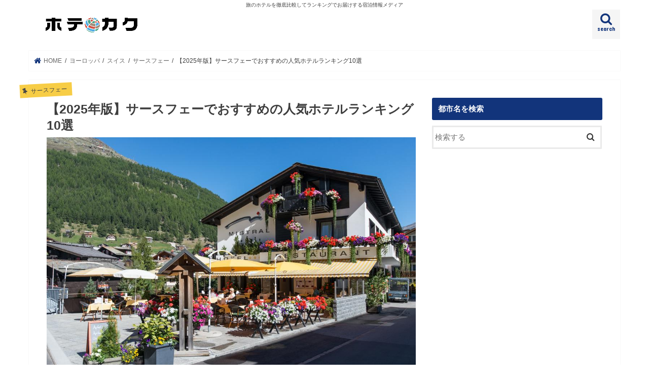

--- FILE ---
content_type: text/html; charset=UTF-8
request_url: https://hotekaku.com/%E3%82%B5%E3%83%BC%E3%82%B9%E3%83%95%E3%82%A7%E3%83%BC%E3%81%AE%E4%BA%BA%E6%B0%97%E3%83%9B%E3%83%86%E3%83%AB/
body_size: 16698
content:
<!doctype html>
<html dir="ltr" lang="ja" prefix="og: https://ogp.me/ns#">

<head>
<meta charset="utf-8">
<meta http-equiv="X-UA-Compatible" content="IE=edge">
<title>【2025年版】サースフェーでおすすめの人気ホテルランキング10選 | ホテカク</title>
<meta name="HandheldFriendly" content="True">
<meta name="MobileOptimized" content="320">
<meta name="viewport" content="width=device-width, initial-scale=1"/>

<link rel="apple-touch-icon" href="https://hotekaku.com/wp-content/uploads/2019/02/hotekaku-favicon.png"><link rel="icon" href="https://hotekaku.com/wp-content/uploads/2019/02/hotekaku-favicon.png">
<link rel="pingback" href="https://hotekaku.com/xmlrpc.php">

<!--[if IE]>
<link rel="shortcut icon" href="https://hotekaku.com/wp-content/uploads/2019/02/hotekaku-favicon.png"><![endif]-->




		<!-- All in One SEO 4.9.3 - aioseo.com -->
	<meta name="robots" content="max-image-preview:large" />
	<meta name="author" content="Ryo"/>
	<meta name="google-site-verification" content="_auP8Lguwk1O945NjHqdGRlNsa7h8wTPzGV-ggqDTIE" />
	<link rel="canonical" href="https://hotekaku.com/%e3%82%b5%e3%83%bc%e3%82%b9%e3%83%95%e3%82%a7%e3%83%bc%e3%81%ae%e4%ba%ba%e6%b0%97%e3%83%9b%e3%83%86%e3%83%ab/" />
	<link rel="next" href="https://hotekaku.com/%e3%82%b5%e3%83%bc%e3%82%b9%e3%83%95%e3%82%a7%e3%83%bc%e3%81%ae%e4%ba%ba%e6%b0%97%e3%83%9b%e3%83%86%e3%83%ab/2/" />
	<meta name="generator" content="All in One SEO (AIOSEO) 4.9.3" />
		<meta property="og:locale" content="ja_JP" />
		<meta property="og:site_name" content="ホテカク | 旅のホテルを徹底比較してランキングでお届けする宿泊情報メディア" />
		<meta property="og:type" content="article" />
		<meta property="og:title" content="【2025年版】サースフェーでおすすめの人気ホテルランキング10選 | ホテカク" />
		<meta property="og:url" content="https://hotekaku.com/%e3%82%b5%e3%83%bc%e3%82%b9%e3%83%95%e3%82%a7%e3%83%bc%e3%81%ae%e4%ba%ba%e6%b0%97%e3%83%9b%e3%83%86%e3%83%ab/" />
		<meta property="article:published_time" content="2019-11-03T13:15:00+00:00" />
		<meta property="article:modified_time" content="2019-11-03T13:15:05+00:00" />
		<meta name="twitter:card" content="summary" />
		<meta name="twitter:title" content="【2025年版】サースフェーでおすすめの人気ホテルランキング10選 | ホテカク" />
		<script type="application/ld+json" class="aioseo-schema">
			{"@context":"https:\/\/schema.org","@graph":[{"@type":"Article","@id":"https:\/\/hotekaku.com\/%e3%82%b5%e3%83%bc%e3%82%b9%e3%83%95%e3%82%a7%e3%83%bc%e3%81%ae%e4%ba%ba%e6%b0%97%e3%83%9b%e3%83%86%e3%83%ab\/#article","name":"\u30102025\u5e74\u7248\u3011\u30b5\u30fc\u30b9\u30d5\u30a7\u30fc\u3067\u304a\u3059\u3059\u3081\u306e\u4eba\u6c17\u30db\u30c6\u30eb\u30e9\u30f3\u30ad\u30f3\u30b010\u9078 | \u30db\u30c6\u30ab\u30af","headline":"\u30102025\u5e74\u7248\u3011\u30b5\u30fc\u30b9\u30d5\u30a7\u30fc\u3067\u304a\u3059\u3059\u3081\u306e\u4eba\u6c17\u30db\u30c6\u30eb\u30e9\u30f3\u30ad\u30f3\u30b010\u9078","author":{"@id":"https:\/\/hotekaku.com\/author\/ryo\/#author"},"publisher":{"@id":"https:\/\/hotekaku.com\/#organization"},"image":{"@type":"ImageObject","url":"https:\/\/hotekaku.com\/wp-content\/uploads\/2019\/11\/\u30b9\u30a4\u30b9_\u30b5\u30fc\u30b9\u30d5\u30a7\u30fc_1.jpg","width":1024,"height":683,"caption":"\u30b5\u30fc\u30b9\u30d5\u30a7\u30fc\u306e\u30db\u30c6\u30eb_1"},"datePublished":"2019-11-03T13:15:00+00:00","dateModified":"2019-11-03T13:15:05+00:00","inLanguage":"ja","mainEntityOfPage":{"@id":"https:\/\/hotekaku.com\/%e3%82%b5%e3%83%bc%e3%82%b9%e3%83%95%e3%82%a7%e3%83%bc%e3%81%ae%e4%ba%ba%e6%b0%97%e3%83%9b%e3%83%86%e3%83%ab\/#webpage"},"isPartOf":{"@id":"https:\/\/hotekaku.com\/%e3%82%b5%e3%83%bc%e3%82%b9%e3%83%95%e3%82%a7%e3%83%bc%e3%81%ae%e4%ba%ba%e6%b0%97%e3%83%9b%e3%83%86%e3%83%ab\/#webpage"},"articleSection":"\u30b5\u30fc\u30b9\u30d5\u30a7\u30fc, \u30b9\u30a4\u30b9, \u30e8\u30fc\u30ed\u30c3\u30d1"},{"@type":"BreadcrumbList","@id":"https:\/\/hotekaku.com\/%e3%82%b5%e3%83%bc%e3%82%b9%e3%83%95%e3%82%a7%e3%83%bc%e3%81%ae%e4%ba%ba%e6%b0%97%e3%83%9b%e3%83%86%e3%83%ab\/#breadcrumblist","itemListElement":[{"@type":"ListItem","@id":"https:\/\/hotekaku.com#listItem","position":1,"name":"\u30db\u30fc\u30e0","item":"https:\/\/hotekaku.com","nextItem":{"@type":"ListItem","@id":"https:\/\/hotekaku.com\/category\/%e3%83%a8%e3%83%bc%e3%83%ad%e3%83%83%e3%83%91\/#listItem","name":"\u30e8\u30fc\u30ed\u30c3\u30d1"}},{"@type":"ListItem","@id":"https:\/\/hotekaku.com\/category\/%e3%83%a8%e3%83%bc%e3%83%ad%e3%83%83%e3%83%91\/#listItem","position":2,"name":"\u30e8\u30fc\u30ed\u30c3\u30d1","item":"https:\/\/hotekaku.com\/category\/%e3%83%a8%e3%83%bc%e3%83%ad%e3%83%83%e3%83%91\/","nextItem":{"@type":"ListItem","@id":"https:\/\/hotekaku.com\/category\/%e3%83%a8%e3%83%bc%e3%83%ad%e3%83%83%e3%83%91\/%e3%82%b9%e3%82%a4%e3%82%b9\/#listItem","name":"\u30b9\u30a4\u30b9"},"previousItem":{"@type":"ListItem","@id":"https:\/\/hotekaku.com#listItem","name":"\u30db\u30fc\u30e0"}},{"@type":"ListItem","@id":"https:\/\/hotekaku.com\/category\/%e3%83%a8%e3%83%bc%e3%83%ad%e3%83%83%e3%83%91\/%e3%82%b9%e3%82%a4%e3%82%b9\/#listItem","position":3,"name":"\u30b9\u30a4\u30b9","item":"https:\/\/hotekaku.com\/category\/%e3%83%a8%e3%83%bc%e3%83%ad%e3%83%83%e3%83%91\/%e3%82%b9%e3%82%a4%e3%82%b9\/","nextItem":{"@type":"ListItem","@id":"https:\/\/hotekaku.com\/category\/%e3%83%a8%e3%83%bc%e3%83%ad%e3%83%83%e3%83%91\/%e3%82%b9%e3%82%a4%e3%82%b9\/%e3%82%b5%e3%83%bc%e3%82%b9%e3%83%95%e3%82%a7%e3%83%bc\/#listItem","name":"\u30b5\u30fc\u30b9\u30d5\u30a7\u30fc"},"previousItem":{"@type":"ListItem","@id":"https:\/\/hotekaku.com\/category\/%e3%83%a8%e3%83%bc%e3%83%ad%e3%83%83%e3%83%91\/#listItem","name":"\u30e8\u30fc\u30ed\u30c3\u30d1"}},{"@type":"ListItem","@id":"https:\/\/hotekaku.com\/category\/%e3%83%a8%e3%83%bc%e3%83%ad%e3%83%83%e3%83%91\/%e3%82%b9%e3%82%a4%e3%82%b9\/%e3%82%b5%e3%83%bc%e3%82%b9%e3%83%95%e3%82%a7%e3%83%bc\/#listItem","position":4,"name":"\u30b5\u30fc\u30b9\u30d5\u30a7\u30fc","item":"https:\/\/hotekaku.com\/category\/%e3%83%a8%e3%83%bc%e3%83%ad%e3%83%83%e3%83%91\/%e3%82%b9%e3%82%a4%e3%82%b9\/%e3%82%b5%e3%83%bc%e3%82%b9%e3%83%95%e3%82%a7%e3%83%bc\/","nextItem":{"@type":"ListItem","@id":"https:\/\/hotekaku.com\/%e3%82%b5%e3%83%bc%e3%82%b9%e3%83%95%e3%82%a7%e3%83%bc%e3%81%ae%e4%ba%ba%e6%b0%97%e3%83%9b%e3%83%86%e3%83%ab\/#listItem","name":"\u30102025\u5e74\u7248\u3011\u30b5\u30fc\u30b9\u30d5\u30a7\u30fc\u3067\u304a\u3059\u3059\u3081\u306e\u4eba\u6c17\u30db\u30c6\u30eb\u30e9\u30f3\u30ad\u30f3\u30b010\u9078"},"previousItem":{"@type":"ListItem","@id":"https:\/\/hotekaku.com\/category\/%e3%83%a8%e3%83%bc%e3%83%ad%e3%83%83%e3%83%91\/%e3%82%b9%e3%82%a4%e3%82%b9\/#listItem","name":"\u30b9\u30a4\u30b9"}},{"@type":"ListItem","@id":"https:\/\/hotekaku.com\/%e3%82%b5%e3%83%bc%e3%82%b9%e3%83%95%e3%82%a7%e3%83%bc%e3%81%ae%e4%ba%ba%e6%b0%97%e3%83%9b%e3%83%86%e3%83%ab\/#listItem","position":5,"name":"\u30102025\u5e74\u7248\u3011\u30b5\u30fc\u30b9\u30d5\u30a7\u30fc\u3067\u304a\u3059\u3059\u3081\u306e\u4eba\u6c17\u30db\u30c6\u30eb\u30e9\u30f3\u30ad\u30f3\u30b010\u9078","previousItem":{"@type":"ListItem","@id":"https:\/\/hotekaku.com\/category\/%e3%83%a8%e3%83%bc%e3%83%ad%e3%83%83%e3%83%91\/%e3%82%b9%e3%82%a4%e3%82%b9\/%e3%82%b5%e3%83%bc%e3%82%b9%e3%83%95%e3%82%a7%e3%83%bc\/#listItem","name":"\u30b5\u30fc\u30b9\u30d5\u30a7\u30fc"}}]},{"@type":"Organization","@id":"https:\/\/hotekaku.com\/#organization","name":"\u30db\u30c6\u30ab\u30af","description":"\u65c5\u306e\u30db\u30c6\u30eb\u3092\u5fb9\u5e95\u6bd4\u8f03\u3057\u3066\u30e9\u30f3\u30ad\u30f3\u30b0\u3067\u304a\u5c4a\u3051\u3059\u308b\u5bbf\u6cca\u60c5\u5831\u30e1\u30c7\u30a3\u30a2","url":"https:\/\/hotekaku.com\/"},{"@type":"Person","@id":"https:\/\/hotekaku.com\/author\/ryo\/#author","url":"https:\/\/hotekaku.com\/author\/ryo\/","name":"Ryo","image":{"@type":"ImageObject","@id":"https:\/\/hotekaku.com\/%e3%82%b5%e3%83%bc%e3%82%b9%e3%83%95%e3%82%a7%e3%83%bc%e3%81%ae%e4%ba%ba%e6%b0%97%e3%83%9b%e3%83%86%e3%83%ab\/#authorImage","url":"https:\/\/secure.gravatar.com\/avatar\/ceb73cab3b434620300923e47c2a33df2eb325fa9fb2178436f0e73071c56c71?s=96&d=mm&r=g","width":96,"height":96,"caption":"Ryo"}},{"@type":"WebPage","@id":"https:\/\/hotekaku.com\/%e3%82%b5%e3%83%bc%e3%82%b9%e3%83%95%e3%82%a7%e3%83%bc%e3%81%ae%e4%ba%ba%e6%b0%97%e3%83%9b%e3%83%86%e3%83%ab\/#webpage","url":"https:\/\/hotekaku.com\/%e3%82%b5%e3%83%bc%e3%82%b9%e3%83%95%e3%82%a7%e3%83%bc%e3%81%ae%e4%ba%ba%e6%b0%97%e3%83%9b%e3%83%86%e3%83%ab\/","name":"\u30102025\u5e74\u7248\u3011\u30b5\u30fc\u30b9\u30d5\u30a7\u30fc\u3067\u304a\u3059\u3059\u3081\u306e\u4eba\u6c17\u30db\u30c6\u30eb\u30e9\u30f3\u30ad\u30f3\u30b010\u9078 | \u30db\u30c6\u30ab\u30af","inLanguage":"ja","isPartOf":{"@id":"https:\/\/hotekaku.com\/#website"},"breadcrumb":{"@id":"https:\/\/hotekaku.com\/%e3%82%b5%e3%83%bc%e3%82%b9%e3%83%95%e3%82%a7%e3%83%bc%e3%81%ae%e4%ba%ba%e6%b0%97%e3%83%9b%e3%83%86%e3%83%ab\/#breadcrumblist"},"author":{"@id":"https:\/\/hotekaku.com\/author\/ryo\/#author"},"creator":{"@id":"https:\/\/hotekaku.com\/author\/ryo\/#author"},"image":{"@type":"ImageObject","url":"https:\/\/hotekaku.com\/wp-content\/uploads\/2019\/11\/\u30b9\u30a4\u30b9_\u30b5\u30fc\u30b9\u30d5\u30a7\u30fc_1.jpg","@id":"https:\/\/hotekaku.com\/%e3%82%b5%e3%83%bc%e3%82%b9%e3%83%95%e3%82%a7%e3%83%bc%e3%81%ae%e4%ba%ba%e6%b0%97%e3%83%9b%e3%83%86%e3%83%ab\/#mainImage","width":1024,"height":683,"caption":"\u30b5\u30fc\u30b9\u30d5\u30a7\u30fc\u306e\u30db\u30c6\u30eb_1"},"primaryImageOfPage":{"@id":"https:\/\/hotekaku.com\/%e3%82%b5%e3%83%bc%e3%82%b9%e3%83%95%e3%82%a7%e3%83%bc%e3%81%ae%e4%ba%ba%e6%b0%97%e3%83%9b%e3%83%86%e3%83%ab\/#mainImage"},"datePublished":"2019-11-03T13:15:00+00:00","dateModified":"2019-11-03T13:15:05+00:00"},{"@type":"WebSite","@id":"https:\/\/hotekaku.com\/#website","url":"https:\/\/hotekaku.com\/","name":"\u30db\u30c6\u30ab\u30af","description":"\u65c5\u306e\u30db\u30c6\u30eb\u3092\u5fb9\u5e95\u6bd4\u8f03\u3057\u3066\u30e9\u30f3\u30ad\u30f3\u30b0\u3067\u304a\u5c4a\u3051\u3059\u308b\u5bbf\u6cca\u60c5\u5831\u30e1\u30c7\u30a3\u30a2","inLanguage":"ja","publisher":{"@id":"https:\/\/hotekaku.com\/#organization"}}]}
		</script>
		<!-- All in One SEO -->

<link rel='dns-prefetch' href='//ajax.googleapis.com' />
<link rel='dns-prefetch' href='//fonts.googleapis.com' />
<link rel='dns-prefetch' href='//maxcdn.bootstrapcdn.com' />
<link rel="alternate" type="application/rss+xml" title="ホテカク &raquo; フィード" href="https://hotekaku.com/feed/" />
<link rel="alternate" title="oEmbed (JSON)" type="application/json+oembed" href="https://hotekaku.com/wp-json/oembed/1.0/embed?url=https%3A%2F%2Fhotekaku.com%2F%25e3%2582%25b5%25e3%2583%25bc%25e3%2582%25b9%25e3%2583%2595%25e3%2582%25a7%25e3%2583%25bc%25e3%2581%25ae%25e4%25ba%25ba%25e6%25b0%2597%25e3%2583%259b%25e3%2583%2586%25e3%2583%25ab%2F" />
<link rel="alternate" title="oEmbed (XML)" type="text/xml+oembed" href="https://hotekaku.com/wp-json/oembed/1.0/embed?url=https%3A%2F%2Fhotekaku.com%2F%25e3%2582%25b5%25e3%2583%25bc%25e3%2582%25b9%25e3%2583%2595%25e3%2582%25a7%25e3%2583%25bc%25e3%2581%25ae%25e4%25ba%25ba%25e6%25b0%2597%25e3%2583%259b%25e3%2583%2586%25e3%2583%25ab%2F&#038;format=xml" />
<style id='wp-img-auto-sizes-contain-inline-css' type='text/css'>
img:is([sizes=auto i],[sizes^="auto," i]){contain-intrinsic-size:3000px 1500px}
/*# sourceURL=wp-img-auto-sizes-contain-inline-css */
</style>
<style id='wp-emoji-styles-inline-css' type='text/css'>

	img.wp-smiley, img.emoji {
		display: inline !important;
		border: none !important;
		box-shadow: none !important;
		height: 1em !important;
		width: 1em !important;
		margin: 0 0.07em !important;
		vertical-align: -0.1em !important;
		background: none !important;
		padding: 0 !important;
	}
/*# sourceURL=wp-emoji-styles-inline-css */
</style>
<link rel='stylesheet' id='wp-block-library-css' href='https://hotekaku.com/wp-includes/css/dist/block-library/style.min.css' type='text/css' media='all' />
<style id='classic-theme-styles-inline-css' type='text/css'>
/*! This file is auto-generated */
.wp-block-button__link{color:#fff;background-color:#32373c;border-radius:9999px;box-shadow:none;text-decoration:none;padding:calc(.667em + 2px) calc(1.333em + 2px);font-size:1.125em}.wp-block-file__button{background:#32373c;color:#fff;text-decoration:none}
/*# sourceURL=/wp-includes/css/classic-themes.min.css */
</style>
<link rel='stylesheet' id='aioseo/css/src/vue/standalone/blocks/table-of-contents/global.scss-css' href='https://hotekaku.com/wp-content/plugins/all-in-one-seo-pack/dist/Lite/assets/css/table-of-contents/global.e90f6d47.css' type='text/css' media='all' />
<link rel='stylesheet' id='quads-style-css-css' href='https://hotekaku.com/wp-content/plugins/quick-adsense-reloaded/includes/gutenberg/dist/blocks.style.build.css' type='text/css' media='all' />
<style id='global-styles-inline-css' type='text/css'>
:root{--wp--preset--aspect-ratio--square: 1;--wp--preset--aspect-ratio--4-3: 4/3;--wp--preset--aspect-ratio--3-4: 3/4;--wp--preset--aspect-ratio--3-2: 3/2;--wp--preset--aspect-ratio--2-3: 2/3;--wp--preset--aspect-ratio--16-9: 16/9;--wp--preset--aspect-ratio--9-16: 9/16;--wp--preset--color--black: #000000;--wp--preset--color--cyan-bluish-gray: #abb8c3;--wp--preset--color--white: #ffffff;--wp--preset--color--pale-pink: #f78da7;--wp--preset--color--vivid-red: #cf2e2e;--wp--preset--color--luminous-vivid-orange: #ff6900;--wp--preset--color--luminous-vivid-amber: #fcb900;--wp--preset--color--light-green-cyan: #7bdcb5;--wp--preset--color--vivid-green-cyan: #00d084;--wp--preset--color--pale-cyan-blue: #8ed1fc;--wp--preset--color--vivid-cyan-blue: #0693e3;--wp--preset--color--vivid-purple: #9b51e0;--wp--preset--gradient--vivid-cyan-blue-to-vivid-purple: linear-gradient(135deg,rgb(6,147,227) 0%,rgb(155,81,224) 100%);--wp--preset--gradient--light-green-cyan-to-vivid-green-cyan: linear-gradient(135deg,rgb(122,220,180) 0%,rgb(0,208,130) 100%);--wp--preset--gradient--luminous-vivid-amber-to-luminous-vivid-orange: linear-gradient(135deg,rgb(252,185,0) 0%,rgb(255,105,0) 100%);--wp--preset--gradient--luminous-vivid-orange-to-vivid-red: linear-gradient(135deg,rgb(255,105,0) 0%,rgb(207,46,46) 100%);--wp--preset--gradient--very-light-gray-to-cyan-bluish-gray: linear-gradient(135deg,rgb(238,238,238) 0%,rgb(169,184,195) 100%);--wp--preset--gradient--cool-to-warm-spectrum: linear-gradient(135deg,rgb(74,234,220) 0%,rgb(151,120,209) 20%,rgb(207,42,186) 40%,rgb(238,44,130) 60%,rgb(251,105,98) 80%,rgb(254,248,76) 100%);--wp--preset--gradient--blush-light-purple: linear-gradient(135deg,rgb(255,206,236) 0%,rgb(152,150,240) 100%);--wp--preset--gradient--blush-bordeaux: linear-gradient(135deg,rgb(254,205,165) 0%,rgb(254,45,45) 50%,rgb(107,0,62) 100%);--wp--preset--gradient--luminous-dusk: linear-gradient(135deg,rgb(255,203,112) 0%,rgb(199,81,192) 50%,rgb(65,88,208) 100%);--wp--preset--gradient--pale-ocean: linear-gradient(135deg,rgb(255,245,203) 0%,rgb(182,227,212) 50%,rgb(51,167,181) 100%);--wp--preset--gradient--electric-grass: linear-gradient(135deg,rgb(202,248,128) 0%,rgb(113,206,126) 100%);--wp--preset--gradient--midnight: linear-gradient(135deg,rgb(2,3,129) 0%,rgb(40,116,252) 100%);--wp--preset--font-size--small: 13px;--wp--preset--font-size--medium: 20px;--wp--preset--font-size--large: 36px;--wp--preset--font-size--x-large: 42px;--wp--preset--spacing--20: 0.44rem;--wp--preset--spacing--30: 0.67rem;--wp--preset--spacing--40: 1rem;--wp--preset--spacing--50: 1.5rem;--wp--preset--spacing--60: 2.25rem;--wp--preset--spacing--70: 3.38rem;--wp--preset--spacing--80: 5.06rem;--wp--preset--shadow--natural: 6px 6px 9px rgba(0, 0, 0, 0.2);--wp--preset--shadow--deep: 12px 12px 50px rgba(0, 0, 0, 0.4);--wp--preset--shadow--sharp: 6px 6px 0px rgba(0, 0, 0, 0.2);--wp--preset--shadow--outlined: 6px 6px 0px -3px rgb(255, 255, 255), 6px 6px rgb(0, 0, 0);--wp--preset--shadow--crisp: 6px 6px 0px rgb(0, 0, 0);}:where(.is-layout-flex){gap: 0.5em;}:where(.is-layout-grid){gap: 0.5em;}body .is-layout-flex{display: flex;}.is-layout-flex{flex-wrap: wrap;align-items: center;}.is-layout-flex > :is(*, div){margin: 0;}body .is-layout-grid{display: grid;}.is-layout-grid > :is(*, div){margin: 0;}:where(.wp-block-columns.is-layout-flex){gap: 2em;}:where(.wp-block-columns.is-layout-grid){gap: 2em;}:where(.wp-block-post-template.is-layout-flex){gap: 1.25em;}:where(.wp-block-post-template.is-layout-grid){gap: 1.25em;}.has-black-color{color: var(--wp--preset--color--black) !important;}.has-cyan-bluish-gray-color{color: var(--wp--preset--color--cyan-bluish-gray) !important;}.has-white-color{color: var(--wp--preset--color--white) !important;}.has-pale-pink-color{color: var(--wp--preset--color--pale-pink) !important;}.has-vivid-red-color{color: var(--wp--preset--color--vivid-red) !important;}.has-luminous-vivid-orange-color{color: var(--wp--preset--color--luminous-vivid-orange) !important;}.has-luminous-vivid-amber-color{color: var(--wp--preset--color--luminous-vivid-amber) !important;}.has-light-green-cyan-color{color: var(--wp--preset--color--light-green-cyan) !important;}.has-vivid-green-cyan-color{color: var(--wp--preset--color--vivid-green-cyan) !important;}.has-pale-cyan-blue-color{color: var(--wp--preset--color--pale-cyan-blue) !important;}.has-vivid-cyan-blue-color{color: var(--wp--preset--color--vivid-cyan-blue) !important;}.has-vivid-purple-color{color: var(--wp--preset--color--vivid-purple) !important;}.has-black-background-color{background-color: var(--wp--preset--color--black) !important;}.has-cyan-bluish-gray-background-color{background-color: var(--wp--preset--color--cyan-bluish-gray) !important;}.has-white-background-color{background-color: var(--wp--preset--color--white) !important;}.has-pale-pink-background-color{background-color: var(--wp--preset--color--pale-pink) !important;}.has-vivid-red-background-color{background-color: var(--wp--preset--color--vivid-red) !important;}.has-luminous-vivid-orange-background-color{background-color: var(--wp--preset--color--luminous-vivid-orange) !important;}.has-luminous-vivid-amber-background-color{background-color: var(--wp--preset--color--luminous-vivid-amber) !important;}.has-light-green-cyan-background-color{background-color: var(--wp--preset--color--light-green-cyan) !important;}.has-vivid-green-cyan-background-color{background-color: var(--wp--preset--color--vivid-green-cyan) !important;}.has-pale-cyan-blue-background-color{background-color: var(--wp--preset--color--pale-cyan-blue) !important;}.has-vivid-cyan-blue-background-color{background-color: var(--wp--preset--color--vivid-cyan-blue) !important;}.has-vivid-purple-background-color{background-color: var(--wp--preset--color--vivid-purple) !important;}.has-black-border-color{border-color: var(--wp--preset--color--black) !important;}.has-cyan-bluish-gray-border-color{border-color: var(--wp--preset--color--cyan-bluish-gray) !important;}.has-white-border-color{border-color: var(--wp--preset--color--white) !important;}.has-pale-pink-border-color{border-color: var(--wp--preset--color--pale-pink) !important;}.has-vivid-red-border-color{border-color: var(--wp--preset--color--vivid-red) !important;}.has-luminous-vivid-orange-border-color{border-color: var(--wp--preset--color--luminous-vivid-orange) !important;}.has-luminous-vivid-amber-border-color{border-color: var(--wp--preset--color--luminous-vivid-amber) !important;}.has-light-green-cyan-border-color{border-color: var(--wp--preset--color--light-green-cyan) !important;}.has-vivid-green-cyan-border-color{border-color: var(--wp--preset--color--vivid-green-cyan) !important;}.has-pale-cyan-blue-border-color{border-color: var(--wp--preset--color--pale-cyan-blue) !important;}.has-vivid-cyan-blue-border-color{border-color: var(--wp--preset--color--vivid-cyan-blue) !important;}.has-vivid-purple-border-color{border-color: var(--wp--preset--color--vivid-purple) !important;}.has-vivid-cyan-blue-to-vivid-purple-gradient-background{background: var(--wp--preset--gradient--vivid-cyan-blue-to-vivid-purple) !important;}.has-light-green-cyan-to-vivid-green-cyan-gradient-background{background: var(--wp--preset--gradient--light-green-cyan-to-vivid-green-cyan) !important;}.has-luminous-vivid-amber-to-luminous-vivid-orange-gradient-background{background: var(--wp--preset--gradient--luminous-vivid-amber-to-luminous-vivid-orange) !important;}.has-luminous-vivid-orange-to-vivid-red-gradient-background{background: var(--wp--preset--gradient--luminous-vivid-orange-to-vivid-red) !important;}.has-very-light-gray-to-cyan-bluish-gray-gradient-background{background: var(--wp--preset--gradient--very-light-gray-to-cyan-bluish-gray) !important;}.has-cool-to-warm-spectrum-gradient-background{background: var(--wp--preset--gradient--cool-to-warm-spectrum) !important;}.has-blush-light-purple-gradient-background{background: var(--wp--preset--gradient--blush-light-purple) !important;}.has-blush-bordeaux-gradient-background{background: var(--wp--preset--gradient--blush-bordeaux) !important;}.has-luminous-dusk-gradient-background{background: var(--wp--preset--gradient--luminous-dusk) !important;}.has-pale-ocean-gradient-background{background: var(--wp--preset--gradient--pale-ocean) !important;}.has-electric-grass-gradient-background{background: var(--wp--preset--gradient--electric-grass) !important;}.has-midnight-gradient-background{background: var(--wp--preset--gradient--midnight) !important;}.has-small-font-size{font-size: var(--wp--preset--font-size--small) !important;}.has-medium-font-size{font-size: var(--wp--preset--font-size--medium) !important;}.has-large-font-size{font-size: var(--wp--preset--font-size--large) !important;}.has-x-large-font-size{font-size: var(--wp--preset--font-size--x-large) !important;}
:where(.wp-block-post-template.is-layout-flex){gap: 1.25em;}:where(.wp-block-post-template.is-layout-grid){gap: 1.25em;}
:where(.wp-block-term-template.is-layout-flex){gap: 1.25em;}:where(.wp-block-term-template.is-layout-grid){gap: 1.25em;}
:where(.wp-block-columns.is-layout-flex){gap: 2em;}:where(.wp-block-columns.is-layout-grid){gap: 2em;}
:root :where(.wp-block-pullquote){font-size: 1.5em;line-height: 1.6;}
/*# sourceURL=global-styles-inline-css */
</style>
<link rel='stylesheet' id='contact-form-7-css' href='https://hotekaku.com/wp-content/plugins/contact-form-7/includes/css/styles.css' type='text/css' media='all' />
<link rel='stylesheet' id='toc-screen-css' href='https://hotekaku.com/wp-content/plugins/table-of-contents-plus/screen.min.css' type='text/css' media='all' />
<link rel='stylesheet' id='style-css' href='https://hotekaku.com/wp-content/themes/jstork/style.css' type='text/css' media='all' />
<link rel='stylesheet' id='slick-css' href='https://hotekaku.com/wp-content/themes/jstork/library/css/slick.css' type='text/css' media='all' />
<link rel='stylesheet' id='shortcode-css' href='https://hotekaku.com/wp-content/themes/jstork/library/css/shortcode.css' type='text/css' media='all' />
<link rel='stylesheet' id='gf_Concert-css' href='//fonts.googleapis.com/css?family=Concert+One' type='text/css' media='all' />
<link rel='stylesheet' id='gf_Lato-css' href='//fonts.googleapis.com/css?family=Lato' type='text/css' media='all' />
<link rel='stylesheet' id='fontawesome-css' href='//maxcdn.bootstrapcdn.com/font-awesome/4.7.0/css/font-awesome.min.css' type='text/css' media='all' />
<link rel='stylesheet' id='remodal-css' href='https://hotekaku.com/wp-content/themes/jstork/library/css/remodal.css' type='text/css' media='all' />
<link rel='stylesheet' id='animate-css' href='https://hotekaku.com/wp-content/themes/jstork/library/css/animate.min.css' type='text/css' media='all' />
<link rel='stylesheet' id='jquery-lazyloadxt-spinner-css-css' href='//hotekaku.com/wp-content/plugins/a3-lazy-load/assets/css/jquery.lazyloadxt.spinner.css' type='text/css' media='all' />
<link rel='stylesheet' id='a3a3_lazy_load-css' href='//hotekaku.com/wp-content/uploads/sass/a3_lazy_load.min.css' type='text/css' media='all' />
<script type="text/javascript" src="//ajax.googleapis.com/ajax/libs/jquery/1.12.4/jquery.min.js" id="jquery-js"></script>
<link rel="https://api.w.org/" href="https://hotekaku.com/wp-json/" /><link rel="alternate" title="JSON" type="application/json" href="https://hotekaku.com/wp-json/wp/v2/posts/6809" /><link rel="EditURI" type="application/rsd+xml" title="RSD" href="https://hotekaku.com/xmlrpc.php?rsd" />

<link rel='shortlink' href='https://hotekaku.com/?p=6809' />
<!-- Google Tag Manager -->
<script>(function(w,d,s,l,i){w[l]=w[l]||[];w[l].push({'gtm.start':
new Date().getTime(),event:'gtm.js'});var f=d.getElementsByTagName(s)[0],
j=d.createElement(s),dl=l!='dataLayer'?'&l='+l:'';j.async=true;j.src=
'https://www.googletagmanager.com/gtm.js?id='+i+dl;f.parentNode.insertBefore(j,f);
})(window,document,'script','dataLayer','GTM-K3NB3MR');</script>
<!-- End Google Tag Manager -->
<script>document.cookie = 'quads_browser_width='+screen.width;</script><style type="text/css">
body{color: #3E3E3E;}
a, #breadcrumb li.bc_homelink a::before, .authorbox .author_sns li a::before{color: #12347b;}
a:hover{color: #00267a;}
.article-footer .post-categories li a,.article-footer .tags a,.accordionBtn{  background: #12347b;  border-color: #12347b;}
.article-footer .tags a{color:#12347b; background: none;}
.article-footer .post-categories li a:hover,.article-footer .tags a:hover,.accordionBtn.active{ background:#00267a;  border-color:#00267a;}
input[type="text"],input[type="password"],input[type="datetime"],input[type="datetime-local"],input[type="date"],input[type="month"],input[type="time"],input[type="week"],input[type="number"],input[type="email"],input[type="url"],input[type="search"],input[type="tel"],input[type="color"],select,textarea,.field { background-color: #ffffff;}
.header{color: #3e3e3e;}
.bgfull .header,.header.bg,.header #inner-header,.menu-sp{background: #ffffff;}
#logo a{color: #ffffff;}
#g_nav .nav li a,.nav_btn,.menu-sp a,.menu-sp a,.menu-sp > ul:after{color: #12347b;}
#logo a:hover,#g_nav .nav li a:hover,.nav_btn:hover{color:#12347b;}
@media only screen and (min-width: 768px) {
.nav > li > a:after{background: #12347b;}
.nav ul {background: #666666;}
#g_nav .nav li ul.sub-menu li a{color: #f7f7f7;}
}
@media only screen and (max-width: 1165px) {
.site_description{background: #ffffff; color: #3e3e3e;}
}
#inner-content, #breadcrumb, .entry-content blockquote:before, .entry-content blockquote:after{background: #ffffff}
.top-post-list .post-list:before{background: #12347b;}
.widget li a:after{color: #12347b;}
.entry-content h2,.widgettitle,.accordion::before{background: #12347b; color: #ffffff;}
.entry-content h3{border-color: #12347b;}
.h_boader .entry-content h2{border-color: #12347b; color: #3E3E3E;}
.h_balloon .entry-content h2:after{border-top-color: #12347b;}
.entry-content ul li:before{ background: #12347b;}
.entry-content ol li:before{ background: #12347b;}
.post-list-card .post-list .eyecatch .cat-name,.top-post-list .post-list .eyecatch .cat-name,.byline .cat-name,.single .authorbox .author-newpost li .cat-name,.related-box li .cat-name,.carouselwrap .cat-name,.eyecatch .cat-name{background: #f7cd46; color:  #444444;}
ul.wpp-list li a:before{background: #12347b; color: #ffffff;}
.readmore a{border:1px solid #12347b;color:#12347b;}
.readmore a:hover{background:#12347b;color:#fff;}
.btn-wrap a{background: #12347b;border: 1px solid #12347b;}
.btn-wrap a:hover{background: #00267a;border-color: #00267a;}
.btn-wrap.simple a{border:1px solid #12347b;color:#12347b;}
.btn-wrap.simple a:hover{background:#12347b;}
.blue-btn, .comment-reply-link, #submit { background-color: #12347b; }
.blue-btn:hover, .comment-reply-link:hover, #submit:hover, .blue-btn:focus, .comment-reply-link:focus, #submit:focus {background-color: #00267a; }
#sidebar1{color: #444444;}
.widget:not(.widget_text) a{color:#666666;}
.widget:not(.widget_text) a:hover{color:#999999;}
.bgfull #footer-top,#footer-top .inner,.cta-inner{background-color: #666666; color: #CACACA;}
.footer a,#footer-top a{color: #f7f7f7;}
#footer-top .widgettitle{color: #CACACA;}
.bgfull .footer,.footer.bg,.footer .inner {background-color: #666666;color: #CACACA;}
.footer-links li a:before{ color: #ffffff;}
.pagination a, .pagination span,.page-links a{border-color: #12347b; color: #12347b;}
.pagination .current,.pagination .current:hover,.page-links ul > li > span{background-color: #12347b; border-color: #12347b;}
.pagination a:hover, .pagination a:focus,.page-links a:hover, .page-links a:focus{background-color: #12347b; color: #fff;}
</style>
<meta name="generator" content="Elementor 3.34.1; features: additional_custom_breakpoints; settings: css_print_method-external, google_font-enabled, font_display-auto">
			<style>
				.e-con.e-parent:nth-of-type(n+4):not(.e-lazyloaded):not(.e-no-lazyload),
				.e-con.e-parent:nth-of-type(n+4):not(.e-lazyloaded):not(.e-no-lazyload) * {
					background-image: none !important;
				}
				@media screen and (max-height: 1024px) {
					.e-con.e-parent:nth-of-type(n+3):not(.e-lazyloaded):not(.e-no-lazyload),
					.e-con.e-parent:nth-of-type(n+3):not(.e-lazyloaded):not(.e-no-lazyload) * {
						background-image: none !important;
					}
				}
				@media screen and (max-height: 640px) {
					.e-con.e-parent:nth-of-type(n+2):not(.e-lazyloaded):not(.e-no-lazyload),
					.e-con.e-parent:nth-of-type(n+2):not(.e-lazyloaded):not(.e-no-lazyload) * {
						background-image: none !important;
					}
				}
			</style>
			<style type="text/css" id="custom-background-css">
body.custom-background { background-color: #ffffff; }
</style>
			<style type="text/css" id="wp-custom-css">
			/*----------------------------------------------------
  .tablenavi
----------------------------------------------------*/
.tablenavi th  { width: 20%; text-align: left; }
 
@media only screen and (max-width:480px){
    .tablenavi { margin: 0 0px; }
    .tablenavi th,
    .tablenavi td{
    width: 100%;
    display: block;
    border-top: none;
    }
  .tablenavi tr:first-child th { border-top: 1px solid #ddd; }
}

.grey-box{
 background-color: #f6f6f6;
 padding:20px;
 margin-bottom:1em;
}
		</style>
		</head>

<body class="wp-singular post-template-default single single-post postid-6809 single-format-standard custom-background wp-theme-jstork bg pannavi_on h_default sidebarright date_off elementor-default elementor-kit-7834">
	<div id="container">

<p class="site_description">旅のホテルを徹底比較してランキングでお届けする宿泊情報メディア</p><header class="header animated fadeIn headerleft" role="banner">
<div id="inner-header" class="wrap cf">
<div id="logo" class="gf fs_l">
<p class="h1 img"><a href="https://hotekaku.com"><img src="https://hotekaku.com/wp-content/uploads/2019/02/hote-kaku.png" alt="ホテカク"></a></p>
</div>

<a href="#searchbox" data-remodal-target="searchbox" class="nav_btn search_btn"><span class="text gf">search</span></a>





</div>
</header>


<div class="remodal" data-remodal-id="spnavi" data-remodal-options="hashTracking:false">
<button data-remodal-action="close" class="remodal-close"><span class="text gf">CLOSE</span></button>
<button data-remodal-action="close" class="remodal-close"><span class="text gf">CLOSE</span></button>
</div>




<div class="remodal searchbox" data-remodal-id="searchbox" data-remodal-options="hashTracking:false">
<div class="search cf"><dl><dt>キーワードで記事を検索</dt><dd><form role="search" method="get" id="searchform" class="searchform cf" action="https://hotekaku.com/" >
		<input type="search" placeholder="検索する" value="" name="s" id="s" />
		<button type="submit" id="searchsubmit" ><i class="fa fa-search"></i></button>
		</form></dd></dl></div>
<button data-remodal-action="close" class="remodal-close"><span class="text gf">CLOSE</span></button>
</div>






<div id="breadcrumb" class="breadcrumb inner wrap cf"><ul itemscope itemtype="http://schema.org/BreadcrumbList"><li itemprop="itemListElement" itemscope itemtype="http://schema.org/ListItem" class="bc_homelink"><a itemprop="item" href="https://hotekaku.com/"><span itemprop="name"> HOME</span></a><meta itemprop="position" content="1" /></li><li itemprop="itemListElement" itemscope itemtype="http://schema.org/ListItem"><a itemprop="item" href="https://hotekaku.com/category/%e3%83%a8%e3%83%bc%e3%83%ad%e3%83%83%e3%83%91/"><span itemprop="name">ヨーロッパ</span></a><meta itemprop="position" content="2" /></li><li itemprop="itemListElement" itemscope itemtype="http://schema.org/ListItem"><a itemprop="item" href="https://hotekaku.com/category/%e3%83%a8%e3%83%bc%e3%83%ad%e3%83%83%e3%83%91/%e3%82%b9%e3%82%a4%e3%82%b9/"><span itemprop="name">スイス</span></a><meta itemprop="position" content="3" /></li><li itemprop="itemListElement" itemscope itemtype="http://schema.org/ListItem"><a itemprop="item" href="https://hotekaku.com/category/%e3%83%a8%e3%83%bc%e3%83%ad%e3%83%83%e3%83%91/%e3%82%b9%e3%82%a4%e3%82%b9/%e3%82%b5%e3%83%bc%e3%82%b9%e3%83%95%e3%82%a7%e3%83%bc/"><span itemprop="name">サースフェー</span></a><meta itemprop="position" content="4" /></li><li itemprop="itemListElement" itemscope itemtype="http://schema.org/ListItem" class="bc_posttitle"><span itemprop="name">【2025年版】サースフェーでおすすめの人気ホテルランキング10選</span><meta itemprop="position" content="5" /></li></ul></div>
<div id="content">
<div id="inner-content" class="wrap cf">

<main id="main" class="m-all t-all d-5of7 cf" role="main">
<article id="post-6809" class="post-6809 post type-post status-publish format-standard has-post-thumbnail hentry category-286 category-285 category-113 article cf" role="article">
<header class="article-header entry-header">
<p class="byline entry-meta vcard cf">
<span class="cat-name cat-id-286">サースフェー</span>
<span class="writer name author"><span class="fn">Ryo</span></span>
</p>

<h1 class="entry-title single-title" itemprop="headline" rel="bookmark">【2025年版】サースフェーでおすすめの人気ホテルランキング10選</h1>

<figure class="eyecatch">
<img fetchpriority="high" width="1024" height="683" src="//hotekaku.com/wp-content/plugins/a3-lazy-load/assets/images/lazy_placeholder.gif" data-lazy-type="image" data-src="https://hotekaku.com/wp-content/uploads/2019/11/スイス_サースフェー_1.jpg" class="lazy lazy-hidden attachment-post-thumbnail size-post-thumbnail wp-post-image" alt="サースフェーのホテル_1" decoding="async" srcset="" data-srcset="https://hotekaku.com/wp-content/uploads/2019/11/スイス_サースフェー_1.jpg 1024w, https://hotekaku.com/wp-content/uploads/2019/11/スイス_サースフェー_1-300x200.jpg 300w, https://hotekaku.com/wp-content/uploads/2019/11/スイス_サースフェー_1-768x512.jpg 768w" sizes="(max-width: 1024px) 100vw, 1024px" /><noscript><img width="1024" height="683" src="https://hotekaku.com/wp-content/uploads/2019/11/スイス_サースフェー_1.jpg" class="attachment-post-thumbnail size-post-thumbnail wp-post-image" alt="サースフェーのホテル_1" decoding="async" srcset="https://hotekaku.com/wp-content/uploads/2019/11/スイス_サースフェー_1.jpg 1024w, https://hotekaku.com/wp-content/uploads/2019/11/スイス_サースフェー_1-300x200.jpg 300w, https://hotekaku.com/wp-content/uploads/2019/11/スイス_サースフェー_1-768x512.jpg 768w" sizes="(max-width: 1024px) 100vw, 1024px" /></noscript></figure>
</header>



<section class="entry-content cf">


<p>スイスのサースフェーにある人気のホテルに泊まりたい！</p>
<p>せっかく海外で宿泊するのなら、旅の思い出に残るような評判の良い人気ホテルを選びたいはず&#8230;。</p>
<p>でも、サースフェーには多数のホテルがあるため、「どのホテルがオススメなのか分からない」と悩んでいませんか？</p>
<p>そんな方のために、ホテカクの編集部が大手ホテル予約サイトを徹底的に分析し、日本人旅行客の口コミ評判が良いサースフェーのホテルをランキング形式で厳選いたしました。</p>
<p>ランキングに掲載されているホテルは、どれを選んでも満足できるオススメの人気ホテルです！ランキングの１位まで要チェック♪</p>
<div class="supplement normal"><strong>人気ホテルの選び方</strong></p>
<ol>
<li>複数の大型ホテル予約サイトで高立地で絞り込み</li>
<li>各ホテル情報の施設情報・周辺環境を採点</li>
<li>日本人による口コミ評判を徹底的に</li>
<li>総合評価の高いホテルをリストアップ</li>
</ol>
</div>
<h2>10位 ホテル ザ ラリクス（Hotel The Larix）</h2>
<p><img decoding="async" class="lazy lazy-hidden alignnone size-full wp-image-81" src="//hotekaku.com/wp-content/plugins/a3-lazy-load/assets/images/lazy_placeholder.gif" data-lazy-type="image" data-src="https:&#x2F;&#x2F;t-ec.bstatic.com&#x2F;images&#x2F;hotel&#x2F;max1024x768&#x2F;661&#x2F;66102985.jpg" alt="ホテル ザ ラリクス（Hotel The Larix）" width="1328" height="720" /><noscript><img decoding="async" class="alignnone size-full wp-image-81" src="https:&#x2F;&#x2F;t-ec.bstatic.com&#x2F;images&#x2F;hotel&#x2F;max1024x768&#x2F;661&#x2F;66102985.jpg" alt="ホテル ザ ラリクス（Hotel The Larix）" width="1328" height="720" /></noscript><span style="font-size: 14px;"><br />
サースフェーのおすすめホテル10位にランクインした宿泊施設は「ホテル ザ ラリクス（Hotel The Larix）」です。アラカルトレストランでは、おいしいスイス料理とウォリスワインを提供しています。サンテラスからはドーム山をはじめ、スイスで最も高い山々のパノラマの景色を望めます。近くには、アフタースキーを楽しめるThe Larixバーもあります。ザースフェーは家族的な雰囲気のカーフリーリゾート（ガソリン車乗り入れ禁止のリゾート）で、美しい風景の中で夏季および冬季のアクティビティを楽しめます。村にはショップ、レストラン、バー、クラブが数多くあり、アフタースキーを満喫できます。</span></p>
<table class="tablenavi">
<tbody>
<tr>
<th>ホテルランク</th>
<td><span style="color: #ff9900;">★★★</span>（3つ星ホテル）</td>
</tr>
<tr>
<th>立地条件</th>
<td>（<a href="https:&#x2F;&#x2F;www.google.com&#x2F;maps&#x2F;search&#x2F;ホテル ザ ラリクス（Hotel The Larix）">Googleマップを見る</a>）</td>
</tr>
<tr>
<th>口コミ評判</th>
<td>10点中8.6点（<a href="https:&#x2F;&#x2F;www.booking.com&#x2F;hotel&#x2F;ch&#x2F;waldesruh.ja.html?aid&#x3D;1702943#tab-reviews">口コミを見る</a>）</td>
</tr>
<tr>
<th>料金目安</th>
<td>円（２人で宿泊時の目安）</td>
</tr>
</tbody>
</table>
<div class="btn-wrap aligncenter simple big"><a href="https:&#x2F;&#x2F;www.booking.com&#x2F;hotel&#x2F;ch&#x2F;waldesruh.ja.html?aid&#x3D;1702943">10位のホテル詳細を見る</a></div>
<h2>9位 ホテルアパート ラ ゴージ（Hotel-Apart La Gorge）</h2>
<p><img loading="lazy" decoding="async" class="lazy lazy-hidden alignnone size-full wp-image-81" src="//hotekaku.com/wp-content/plugins/a3-lazy-load/assets/images/lazy_placeholder.gif" data-lazy-type="image" data-src="https:&#x2F;&#x2F;t-ec.bstatic.com&#x2F;images&#x2F;hotel&#x2F;max1024x768&#x2F;281&#x2F;2818070.jpg" alt="ホテルアパート ラ ゴージ（Hotel-Apart La Gorge）" width="1328" height="720" /><noscript><img loading="lazy" decoding="async" class="alignnone size-full wp-image-81" src="https:&#x2F;&#x2F;t-ec.bstatic.com&#x2F;images&#x2F;hotel&#x2F;max1024x768&#x2F;281&#x2F;2818070.jpg" alt="ホテルアパート ラ ゴージ（Hotel-Apart La Gorge）" width="1328" height="720" /></noscript><span style="font-size: 14px;"><br />
サースフェーのおすすめホテル9位に入った宿泊施設は「ホテルアパート ラ ゴージ（Hotel-Apart La Gorge）」です。Hotel La Gorgeは車両進入禁止の村、サース・フェーに位置し、アルピーン・エクスプレス（Alpin Express）ケーブルカーそばの静かなロケーションにあります。全ての客室には山の景色を望むバルコニーが備わり、無料Wi-Fiを利用できます。Hotel La Gorgeの山と氷河を望むテラス付きのレストランでは、スイス料理と各国料理を楽しめます。Hotel La Gorgeではガイド付きのハイキング、登山、スキーツアーの予約を受付けています。到着時に、以下のような多くの特典を利用できるパスを提供しています：サース渓谷の公共交通機関およびケーブルカーの無料利用（6月〜10月）、公共交通機関の無料利用および複数のアクティビティを割引料金で利用可能（10月〜4月）</span></p>
<table class="tablenavi">
<tbody>
<tr>
<th>ホテルランク</th>
<td><span style="color: #ff9900;">★★★</span>（3つ星ホテル）</td>
</tr>
<tr>
<th>立地条件</th>
<td>中心部から250 m（<a href="https:&#x2F;&#x2F;www.google.com&#x2F;maps&#x2F;search&#x2F;ホテルアパート ラ ゴージ（Hotel-Apart La Gorge）">Googleマップを見る</a>）</td>
</tr>
<tr>
<th>口コミ評判</th>
<td>10点中9点（<a href="https:&#x2F;&#x2F;www.booking.com&#x2F;hotel&#x2F;ch&#x2F;la-gorge.ja.html?aid&#x3D;1702943#tab-reviews">口コミを見る</a>）</td>
</tr>
<tr>
<th>料金目安</th>
<td>19,480円（２人で宿泊時の目安）</td>
</tr>
</tbody>
</table>
<div class="btn-wrap aligncenter simple big"><a href="https:&#x2F;&#x2F;www.booking.com&#x2F;hotel&#x2F;ch&#x2F;la-gorge.ja.html?aid&#x3D;1702943">9位のホテル詳細を見る</a></div>
<h2>8位 ホテル ガルニ イェーハーホフ（Hotel Garni Jägerhof）</h2>
<p><img loading="lazy" decoding="async" class="lazy lazy-hidden alignnone size-full wp-image-81" src="//hotekaku.com/wp-content/plugins/a3-lazy-load/assets/images/lazy_placeholder.gif" data-lazy-type="image" data-src="https:&#x2F;&#x2F;t-ec.bstatic.com&#x2F;images&#x2F;hotel&#x2F;max1024x768&#x2F;214&#x2F;21467565.jpg" alt="ホテル ガルニ イェーハーホフ（Hotel Garni Jägerhof）" width="1328" height="720" /><noscript><img loading="lazy" decoding="async" class="alignnone size-full wp-image-81" src="https:&#x2F;&#x2F;t-ec.bstatic.com&#x2F;images&#x2F;hotel&#x2F;max1024x768&#x2F;214&#x2F;21467565.jpg" alt="ホテル ガルニ イェーハーホフ（Hotel Garni Jägerhof）" width="1328" height="720" /></noscript><span style="font-size: 14px;"><br />
サースフェーのおすすめホテル8位にランクインした宿泊施設は「ホテル ガルニ イェーハーホフ（Hotel Garni Jägerhof）」です。</span></p>
<table class="tablenavi">
<tbody>
<tr>
<th>ホテルランク</th>
<td><span style="color: #ff9900;">★★★</span>（3つ星ホテル）</td>
</tr>
<tr>
<th>立地条件</th>
<td>中心部から550 m（<a href="https:&#x2F;&#x2F;www.google.com&#x2F;maps&#x2F;search&#x2F;ホテル ガルニ イェーハーホフ（Hotel Garni Jägerhof）">Googleマップを見る</a>）</td>
</tr>
<tr>
<th>口コミ評判</th>
<td>10点中9点（<a href="https:&#x2F;&#x2F;www.booking.com&#x2F;hotel&#x2F;ch&#x2F;jagerhof.ja.html?aid&#x3D;1702943#tab-reviews">口コミを見る</a>）</td>
</tr>
<tr>
<th>料金目安</th>
<td>25,718円（２人で宿泊時の目安）</td>
</tr>
</tbody>
</table>
<div class="btn-wrap aligncenter simple big"><a href="https:&#x2F;&#x2F;www.booking.com&#x2F;hotel&#x2F;ch&#x2F;jagerhof.ja.html?aid&#x3D;1702943">8位のホテル詳細を見る</a></div>
<h2>7位 シュヴァイツァーホフ グルメ ＆ スパ スイス クオリティ ホテル（Schweizerhof Gourmet &amp; Spa）</h2>
<p><img loading="lazy" decoding="async" class="lazy lazy-hidden alignnone size-full wp-image-81" src="//hotekaku.com/wp-content/plugins/a3-lazy-load/assets/images/lazy_placeholder.gif" data-lazy-type="image" data-src="https:&#x2F;&#x2F;t-ec.bstatic.com&#x2F;images&#x2F;hotel&#x2F;max1024x768&#x2F;461&#x2F;46122832.jpg" alt="シュヴァイツァーホフ グルメ ＆ スパ スイス クオリティ ホテル（Schweizerhof Gourmet &amp; Spa）" width="1328" height="720" /><noscript><img loading="lazy" decoding="async" class="alignnone size-full wp-image-81" src="https:&#x2F;&#x2F;t-ec.bstatic.com&#x2F;images&#x2F;hotel&#x2F;max1024x768&#x2F;461&#x2F;46122832.jpg" alt="シュヴァイツァーホフ グルメ ＆ スパ スイス クオリティ ホテル（Schweizerhof Gourmet &amp; Spa）" width="1328" height="720" /></noscript><span style="font-size: 14px;"><br />
サースフェーの人気ホテル7位に入る宿泊施設は「シュヴァイツァーホフ グルメ ＆ スパ スイス クオリティ ホテル（Schweizerhof Gourmet &amp; Spa）」です。ザースの山々の素晴らしい景色を望むSchweizerhof Gourmet &amp; Spa Hotelは、ザースフェーの中心に居ながらにして味わう静かな環境、素晴らしいスパエリア、無料Wi-Fiを提供しています。広さ1000m²のウェルネスエリアThe Waveでは、屋外パノラマサウナ、氷河の景色を望むリラクゼーションルーム、プール、ジェットバス、スチームルームを利用できます。Schweizerhofはリラックスできる滝のあるロビー、夜の星空を望む館内バー、スイスの郷土料理や各国料理を楽しめるレストランを併設しています。到着時に、以下を含む多数の特典付きのパスを提供しています：サース渓谷の公共交通機関およびケーブルカーの無料利用（6月〜10月の夏季のみ、メトロ・アルピンおよびサマースキー用の利用を除く）。公共交通機関の無料利用および複数のアクティビティの割引（10月〜翌年4月の冬季のみ）。</span></p>
<table class="tablenavi">
<tbody>
<tr>
<th>ホテルランク</th>
<td><span style="color: #ff9900;">★★★★</span>（4つ星ホテル）</td>
</tr>
<tr>
<th>立地条件</th>
<td>中心部から350 m（<a href="https:&#x2F;&#x2F;www.google.com&#x2F;maps&#x2F;search&#x2F;シュヴァイツァーホフ グルメ ＆ スパ スイス クオリティ ホテル（Schweizerhof Gourmet &amp; Spa）">Googleマップを見る</a>）</td>
</tr>
<tr>
<th>口コミ評判</th>
<td>10点中9点（<a href="https:&#x2F;&#x2F;www.booking.com&#x2F;hotel&#x2F;ch&#x2F;saas-fee-schweizerhof.ja.html?aid&#x3D;1702943#tab-reviews">口コミを見る</a>）</td>
</tr>
<tr>
<th>料金目安</th>
<td>26,265円（２人で宿泊時の目安）</td>
</tr>
</tbody>
</table>
<div class="btn-wrap aligncenter simple big"><a href="https:&#x2F;&#x2F;www.booking.com&#x2F;hotel&#x2F;ch&#x2F;saas-fee-schweizerhof.ja.html?aid&#x3D;1702943">7位のホテル詳細を見る</a></div>
<h2>6位 ザ ドム ホテル ザ ドム コレクション（The Dom Hotel &#8211; The Dom Collection）</h2>
<p><img loading="lazy" decoding="async" class="lazy lazy-hidden alignnone size-full wp-image-81" src="//hotekaku.com/wp-content/plugins/a3-lazy-load/assets/images/lazy_placeholder.gif" data-lazy-type="image" data-src="https:&#x2F;&#x2F;t-ec.bstatic.com&#x2F;images&#x2F;hotel&#x2F;max1024x768&#x2F;163&#x2F;163265167.jpg" alt="ザ ドム ホテル ザ ドム コレクション（The Dom Hotel - The Dom Collection）" width="1328" height="720" /><noscript><img loading="lazy" decoding="async" class="alignnone size-full wp-image-81" src="https:&#x2F;&#x2F;t-ec.bstatic.com&#x2F;images&#x2F;hotel&#x2F;max1024x768&#x2F;163&#x2F;163265167.jpg" alt="ザ ドム ホテル ザ ドム コレクション（The Dom Hotel - The Dom Collection）" width="1328" height="720" /></noscript><span style="font-size: 14px;"><br />
サースフェーの人気ホテル6位にランクインした宿は「ザ ドム ホテル ザ ドム コレクション（The Dom Hotel &#8211; The Dom Collection）」です。</span></p>
<table class="tablenavi">
<tbody>
<tr>
<th>ホテルランク</th>
<td><span style="color: #ff9900;">★★★★</span>（4つ星ホテル）</td>
</tr>
<tr>
<th>立地条件</th>
<td>中心部から300 m（<a href="https:&#x2F;&#x2F;www.google.com&#x2F;maps&#x2F;search&#x2F;ザ ドム ホテル ザ ドム コレクション（The Dom Hotel - The Dom Collection）">Googleマップを見る</a>）</td>
</tr>
<tr>
<th>口コミ評判</th>
<td>10点中9.1点（<a href="https:&#x2F;&#x2F;www.booking.com&#x2F;hotel&#x2F;ch&#x2F;the-dom.ja.html?aid&#x3D;1702943#tab-reviews">口コミを見る</a>）</td>
</tr>
<tr>
<th>料金目安</th>
<td>17,154円（２人で宿泊時の目安）</td>
</tr>
</tbody>
</table>
<div class="btn-wrap aligncenter simple big"><a href="https:&#x2F;&#x2F;www.booking.com&#x2F;hotel&#x2F;ch&#x2F;the-dom.ja.html?aid&#x3D;1702943">6位のホテル詳細を見る</a></div>

<div class="page-links cf"><a href="https://hotekaku.com/%e3%82%b5%e3%83%bc%e3%82%b9%e3%83%95%e3%82%a7%e3%83%bc%e3%81%ae%e4%ba%ba%e6%b0%97%e3%83%9b%e3%83%86%e3%83%ab/2/" class="post-page-numbers"><span>次のページへ ≫</span></a></div>

</section>


<footer class="article-footer">
<ul class="post-categories">
	<li><a href="https://hotekaku.com/category/%e3%83%a8%e3%83%bc%e3%83%ad%e3%83%83%e3%83%91/%e3%82%b9%e3%82%a4%e3%82%b9/%e3%82%b5%e3%83%bc%e3%82%b9%e3%83%95%e3%82%a7%e3%83%bc/" rel="category tag">サースフェー</a></li>
	<li><a href="https://hotekaku.com/category/%e3%83%a8%e3%83%bc%e3%83%ad%e3%83%83%e3%83%91/%e3%82%b9%e3%82%a4%e3%82%b9/" rel="category tag">スイス</a></li>
	<li><a href="https://hotekaku.com/category/%e3%83%a8%e3%83%bc%e3%83%ad%e3%83%83%e3%83%91/" rel="category tag">ヨーロッパ</a></li></ul></footer>








</article>

<div class="np-post">
<div class="navigation">
<div class="prev np-post-list">
<a href="https://hotekaku.com/%e3%83%84%e3%82%a7%e3%83%ab%e3%83%9e%e3%83%83%e3%83%88%e3%81%ae%e4%ba%ba%e6%b0%97%e3%83%9b%e3%83%86%e3%83%ab/" class="cf">
<figure class="eyecatch"><img width="150" height="150" src="//hotekaku.com/wp-content/plugins/a3-lazy-load/assets/images/lazy_placeholder.gif" data-lazy-type="image" data-src="https://hotekaku.com/wp-content/uploads/2019/11/スイス_ツェルマット_1-150x150.jpg" class="lazy lazy-hidden attachment-thumbnail size-thumbnail wp-post-image" alt="ツェルマットのホテル_1" decoding="async" /><noscript><img width="150" height="150" src="https://hotekaku.com/wp-content/uploads/2019/11/スイス_ツェルマット_1-150x150.jpg" class="attachment-thumbnail size-thumbnail wp-post-image" alt="ツェルマットのホテル_1" decoding="async" /></noscript></figure>
<span class="ttl">【2025年版】ツェルマットでおすすめの人気ホテルランキング10選</span>
</a>
</div>

<div class="next np-post-list">
<a href="https://hotekaku.com/%e3%83%8f%e3%83%a9%e3%83%ac%e3%81%ae%e4%ba%ba%e6%b0%97%e3%83%9b%e3%83%86%e3%83%ab/" class="cf">
<span class="ttl">【2025年版】ハラレでおすすめの人気ホテルランキング4選</span>
<figure class="eyecatch"><img width="150" height="150" src="//hotekaku.com/wp-content/plugins/a3-lazy-load/assets/images/lazy_placeholder.gif" data-lazy-type="image" data-src="https://hotekaku.com/wp-content/uploads/2019/11/ジンバブエ_ハラレ_1-150x150.jpg" class="lazy lazy-hidden attachment-thumbnail size-thumbnail wp-post-image" alt="ハラレのホテル_1" decoding="async" /><noscript><img width="150" height="150" src="https://hotekaku.com/wp-content/uploads/2019/11/ジンバブエ_ハラレ_1-150x150.jpg" class="attachment-thumbnail size-thumbnail wp-post-image" alt="ハラレのホテル_1" decoding="async" /></noscript></figure>
</a>
</div>
</div>
</div>

  <div class="related-box original-related wow animated fadeIn cf">
    <div class="inbox">
	    <h2 class="related-h h_ttl"><span class="gf">RECOMMEND</span>こちらの記事も人気です。</h2>
		    <div class="related-post">
				<ul class="related-list cf">

  	        <li rel="bookmark" title="【2025年版】とにかく安い！カザンで厳選の格安ホテル10選">
		        <a href="https://hotekaku.com/%e3%82%ab%e3%82%b6%e3%83%b3%e3%81%ae%e6%a0%bc%e5%ae%89%e3%83%9b%e3%83%86%e3%83%ab/" rel=\"bookmark" title="【2025年版】とにかく安い！カザンで厳選の格安ホテル10選" class="title">
		        	<figure class="eyecatch">
	        	                <img width="300" height="200" src="//hotekaku.com/wp-content/plugins/a3-lazy-load/assets/images/lazy_placeholder.gif" data-lazy-type="image" data-src="https://hotekaku.com/wp-content/uploads/2019/03/ロシア_カザン_3-300x200.jpg" class="lazy lazy-hidden attachment-post-thum size-post-thum wp-post-image" alt="カザンのホテル_3" decoding="async" /><noscript><img width="300" height="200" src="https://hotekaku.com/wp-content/uploads/2019/03/ロシア_カザン_3-300x200.jpg" class="attachment-post-thum size-post-thum wp-post-image" alt="カザンのホテル_3" decoding="async" /></noscript>	        	        		<span class="cat-name">カザン</span>
		            </figure>
					<time class="date gf">2019.3.31</time>
					<h3 class="ttl">
						【2025年版】とにかく安い！カザンで厳選の格安ホテル10選					</h3>
				</a>
	        </li>
  	        <li rel="bookmark" title="【2025年版】夢の５つ星！ブラチスラヴァで絶対に泊まりたい高級ホテル5選">
		        <a href="https://hotekaku.com/%e3%83%96%e3%83%a9%e3%83%81%e3%82%b9%e3%83%a9%e3%83%b4%e3%82%a1%e3%81%ae%e9%ab%98%e7%b4%9a%e3%83%9b%e3%83%86%e3%83%ab/" rel=\"bookmark" title="【2025年版】夢の５つ星！ブラチスラヴァで絶対に泊まりたい高級ホテル5選" class="title">
		        	<figure class="eyecatch">
	        	                <img width="300" height="200" src="//hotekaku.com/wp-content/plugins/a3-lazy-load/assets/images/lazy_placeholder.gif" data-lazy-type="image" data-src="https://hotekaku.com/wp-content/uploads/2019/03/スロバキア_ブラチスラヴァ_2-300x200.jpg" class="lazy lazy-hidden attachment-post-thum size-post-thum wp-post-image" alt="ブラチスラヴァのホテル" decoding="async" srcset="" data-srcset="https://hotekaku.com/wp-content/uploads/2019/03/スロバキア_ブラチスラヴァ_2-300x200.jpg 300w, https://hotekaku.com/wp-content/uploads/2019/03/スロバキア_ブラチスラヴァ_2-768x515.jpg 768w, https://hotekaku.com/wp-content/uploads/2019/03/スロバキア_ブラチスラヴァ_2.jpg 1024w" sizes="(max-width: 300px) 100vw, 300px" /><noscript><img width="300" height="200" src="https://hotekaku.com/wp-content/uploads/2019/03/スロバキア_ブラチスラヴァ_2-300x200.jpg" class="attachment-post-thum size-post-thum wp-post-image" alt="ブラチスラヴァのホテル" decoding="async" srcset="https://hotekaku.com/wp-content/uploads/2019/03/スロバキア_ブラチスラヴァ_2-300x200.jpg 300w, https://hotekaku.com/wp-content/uploads/2019/03/スロバキア_ブラチスラヴァ_2-768x515.jpg 768w, https://hotekaku.com/wp-content/uploads/2019/03/スロバキア_ブラチスラヴァ_2.jpg 1024w" sizes="(max-width: 300px) 100vw, 300px" /></noscript>	        	        		<span class="cat-name">スロバキア</span>
		            </figure>
					<time class="date gf">2019.3.19</time>
					<h3 class="ttl">
						【2025年版】夢の５つ星！ブラチスラヴァで絶対に泊まりたい高級ホテル5選					</h3>
				</a>
	        </li>
  	        <li rel="bookmark" title="【2025年版】夢の５つ星！ヴェスターラントで絶対に泊まりたい高級ホテル3選">
		        <a href="https://hotekaku.com/%e3%83%b4%e3%82%a7%e3%82%b9%e3%82%bf%e3%83%bc%e3%83%a9%e3%83%b3%e3%83%88%e3%81%ae%e9%ab%98%e7%b4%9a%e3%83%9b%e3%83%86%e3%83%ab/" rel=\"bookmark" title="【2025年版】夢の５つ星！ヴェスターラントで絶対に泊まりたい高級ホテル3選" class="title">
		        	<figure class="eyecatch">
	        	                <img width="300" height="200" src="//hotekaku.com/wp-content/plugins/a3-lazy-load/assets/images/lazy_placeholder.gif" data-lazy-type="image" data-src="https://hotekaku.com/wp-content/uploads/2019/03/ドイツ_ヴェスターラント_2-300x200.jpg" class="lazy lazy-hidden attachment-post-thum size-post-thum wp-post-image" alt="ヴェスターラントのホテル" decoding="async" srcset="" data-srcset="https://hotekaku.com/wp-content/uploads/2019/03/ドイツ_ヴェスターラント_2-300x200.jpg 300w, https://hotekaku.com/wp-content/uploads/2019/03/ドイツ_ヴェスターラント_2-768x512.jpg 768w, https://hotekaku.com/wp-content/uploads/2019/03/ドイツ_ヴェスターラント_2.jpg 1024w" sizes="(max-width: 300px) 100vw, 300px" /><noscript><img width="300" height="200" src="https://hotekaku.com/wp-content/uploads/2019/03/ドイツ_ヴェスターラント_2-300x200.jpg" class="attachment-post-thum size-post-thum wp-post-image" alt="ヴェスターラントのホテル" decoding="async" srcset="https://hotekaku.com/wp-content/uploads/2019/03/ドイツ_ヴェスターラント_2-300x200.jpg 300w, https://hotekaku.com/wp-content/uploads/2019/03/ドイツ_ヴェスターラント_2-768x512.jpg 768w, https://hotekaku.com/wp-content/uploads/2019/03/ドイツ_ヴェスターラント_2.jpg 1024w" sizes="(max-width: 300px) 100vw, 300px" /></noscript>	        	        		<span class="cat-name">ヴェスターラント</span>
		            </figure>
					<time class="date gf">2019.3.19</time>
					<h3 class="ttl">
						【2025年版】夢の５つ星！ヴェスターラントで絶対に泊まりたい高級ホテル3選					</h3>
				</a>
	        </li>
  	        <li rel="bookmark" title="【2025年版】とにかく安い！クラクフで厳選の格安ホテル10選">
		        <a href="https://hotekaku.com/%e3%82%af%e3%83%a9%e3%82%af%e3%83%95%e3%81%ae%e6%a0%bc%e5%ae%89%e3%83%9b%e3%83%86%e3%83%ab/" rel=\"bookmark" title="【2025年版】とにかく安い！クラクフで厳選の格安ホテル10選" class="title">
		        	<figure class="eyecatch">
	        	                <img width="300" height="200" src="//hotekaku.com/wp-content/plugins/a3-lazy-load/assets/images/lazy_placeholder.gif" data-lazy-type="image" data-src="https://hotekaku.com/wp-content/uploads/2019/03/ポーランド_クラクフ_3-300x200.jpg" class="lazy lazy-hidden attachment-post-thum size-post-thum wp-post-image" alt="クラクフのホテル_3" decoding="async" srcset="" data-srcset="https://hotekaku.com/wp-content/uploads/2019/03/ポーランド_クラクフ_3-300x200.jpg 300w, https://hotekaku.com/wp-content/uploads/2019/03/ポーランド_クラクフ_3-768x513.jpg 768w, https://hotekaku.com/wp-content/uploads/2019/03/ポーランド_クラクフ_3.jpg 1024w" sizes="(max-width: 300px) 100vw, 300px" /><noscript><img width="300" height="200" src="https://hotekaku.com/wp-content/uploads/2019/03/ポーランド_クラクフ_3-300x200.jpg" class="attachment-post-thum size-post-thum wp-post-image" alt="クラクフのホテル_3" decoding="async" srcset="https://hotekaku.com/wp-content/uploads/2019/03/ポーランド_クラクフ_3-300x200.jpg 300w, https://hotekaku.com/wp-content/uploads/2019/03/ポーランド_クラクフ_3-768x513.jpg 768w, https://hotekaku.com/wp-content/uploads/2019/03/ポーランド_クラクフ_3.jpg 1024w" sizes="(max-width: 300px) 100vw, 300px" /></noscript>	        	        		<span class="cat-name">クラクフ</span>
		            </figure>
					<time class="date gf">2019.3.31</time>
					<h3 class="ttl">
						【2025年版】とにかく安い！クラクフで厳選の格安ホテル10選					</h3>
				</a>
	        </li>
  	        <li rel="bookmark" title="【2025年版】とにかく安い！クックスハーフェンで厳選の格安ホテル10選">
		        <a href="https://hotekaku.com/%e3%82%af%e3%83%83%e3%82%af%e3%82%b9%e3%83%8f%e3%83%bc%e3%83%95%e3%82%a7%e3%83%b3%e3%81%ae%e6%a0%bc%e5%ae%89%e3%83%9b%e3%83%86%e3%83%ab/" rel=\"bookmark" title="【2025年版】とにかく安い！クックスハーフェンで厳選の格安ホテル10選" class="title">
		        	<figure class="eyecatch">
	        	                <img width="300" height="200" src="//hotekaku.com/wp-content/plugins/a3-lazy-load/assets/images/lazy_placeholder.gif" data-lazy-type="image" data-src="https://hotekaku.com/wp-content/uploads/2019/03/ドイツ_クックスハーフェン_3-300x200.jpg" class="lazy lazy-hidden attachment-post-thum size-post-thum wp-post-image" alt="クックスハーフェンのホテル_3" decoding="async" /><noscript><img width="300" height="200" src="https://hotekaku.com/wp-content/uploads/2019/03/ドイツ_クックスハーフェン_3-300x200.jpg" class="attachment-post-thum size-post-thum wp-post-image" alt="クックスハーフェンのホテル_3" decoding="async" /></noscript>	        	        		<span class="cat-name">クックスハーフェン</span>
		            </figure>
					<time class="date gf">2019.3.31</time>
					<h3 class="ttl">
						【2025年版】とにかく安い！クックスハーフェンで厳選の格安ホテル10選					</h3>
				</a>
	        </li>
  	        <li rel="bookmark" title="【2025年版】夢の５つ星！ローマで絶対に泊まりたい高級ホテル10選">
		        <a href="https://hotekaku.com/%e3%83%ad%e3%83%bc%e3%83%9e%e3%81%ae%e9%ab%98%e7%b4%9a%e3%83%9b%e3%83%86%e3%83%ab/" rel=\"bookmark" title="【2025年版】夢の５つ星！ローマで絶対に泊まりたい高級ホテル10選" class="title">
		        	<figure class="eyecatch">
	        	                <img width="300" height="200" src="//hotekaku.com/wp-content/plugins/a3-lazy-load/assets/images/lazy_placeholder.gif" data-lazy-type="image" data-src="https://hotekaku.com/wp-content/uploads/2019/03/イタリア_ローマ_2-300x200.jpg" class="lazy lazy-hidden attachment-post-thum size-post-thum wp-post-image" alt="ローマのホテル" decoding="async" srcset="" data-srcset="https://hotekaku.com/wp-content/uploads/2019/03/イタリア_ローマ_2-300x200.jpg 300w, https://hotekaku.com/wp-content/uploads/2019/03/イタリア_ローマ_2-768x511.jpg 768w, https://hotekaku.com/wp-content/uploads/2019/03/イタリア_ローマ_2.jpg 1024w" sizes="(max-width: 300px) 100vw, 300px" /><noscript><img width="300" height="200" src="https://hotekaku.com/wp-content/uploads/2019/03/イタリア_ローマ_2-300x200.jpg" class="attachment-post-thum size-post-thum wp-post-image" alt="ローマのホテル" decoding="async" srcset="https://hotekaku.com/wp-content/uploads/2019/03/イタリア_ローマ_2-300x200.jpg 300w, https://hotekaku.com/wp-content/uploads/2019/03/イタリア_ローマ_2-768x511.jpg 768w, https://hotekaku.com/wp-content/uploads/2019/03/イタリア_ローマ_2.jpg 1024w" sizes="(max-width: 300px) 100vw, 300px" /></noscript>	        	        		<span class="cat-name">イタリア</span>
		            </figure>
					<time class="date gf">2019.3.19</time>
					<h3 class="ttl">
						【2025年版】夢の５つ星！ローマで絶対に泊まりたい高級ホテル10選					</h3>
				</a>
	        </li>
  	        <li rel="bookmark" title="【2025年版】とにかく安い！ヴェスターラントで厳選の格安ホテル10選">
		        <a href="https://hotekaku.com/%e3%83%b4%e3%82%a7%e3%82%b9%e3%82%bf%e3%83%bc%e3%83%a9%e3%83%b3%e3%83%88%e3%81%ae%e6%a0%bc%e5%ae%89%e3%83%9b%e3%83%86%e3%83%ab/" rel=\"bookmark" title="【2025年版】とにかく安い！ヴェスターラントで厳選の格安ホテル10選" class="title">
		        	<figure class="eyecatch">
	        	                <img width="300" height="200" src="//hotekaku.com/wp-content/plugins/a3-lazy-load/assets/images/lazy_placeholder.gif" data-lazy-type="image" data-src="https://hotekaku.com/wp-content/uploads/2019/03/ドイツ_ヴェスターラント_3-300x200.jpg" class="lazy lazy-hidden attachment-post-thum size-post-thum wp-post-image" alt="ヴェスターラントのホテル_3" decoding="async" srcset="" data-srcset="https://hotekaku.com/wp-content/uploads/2019/03/ドイツ_ヴェスターラント_3-300x200.jpg 300w, https://hotekaku.com/wp-content/uploads/2019/03/ドイツ_ヴェスターラント_3-768x512.jpg 768w, https://hotekaku.com/wp-content/uploads/2019/03/ドイツ_ヴェスターラント_3.jpg 1024w" sizes="(max-width: 300px) 100vw, 300px" /><noscript><img width="300" height="200" src="https://hotekaku.com/wp-content/uploads/2019/03/ドイツ_ヴェスターラント_3-300x200.jpg" class="attachment-post-thum size-post-thum wp-post-image" alt="ヴェスターラントのホテル_3" decoding="async" srcset="https://hotekaku.com/wp-content/uploads/2019/03/ドイツ_ヴェスターラント_3-300x200.jpg 300w, https://hotekaku.com/wp-content/uploads/2019/03/ドイツ_ヴェスターラント_3-768x512.jpg 768w, https://hotekaku.com/wp-content/uploads/2019/03/ドイツ_ヴェスターラント_3.jpg 1024w" sizes="(max-width: 300px) 100vw, 300px" /></noscript>	        	        		<span class="cat-name">ヴェスターラント</span>
		            </figure>
					<time class="date gf">2019.3.31</time>
					<h3 class="ttl">
						【2025年版】とにかく安い！ヴェスターラントで厳選の格安ホテル10選					</h3>
				</a>
	        </li>
  	        <li rel="bookmark" title="【2025年版】夢の５つ星！プラヤ・デル・イングレスで絶対に泊まりたい高級ホテル8選">
		        <a href="https://hotekaku.com/%e3%83%97%e3%83%a9%e3%83%a4%e3%83%bb%e3%83%87%e3%83%ab%e3%83%bb%e3%82%a4%e3%83%b3%e3%82%b0%e3%83%ac%e3%82%b9%e3%81%ae%e9%ab%98%e7%b4%9a%e3%83%9b%e3%83%86%e3%83%ab/" rel=\"bookmark" title="【2025年版】夢の５つ星！プラヤ・デル・イングレスで絶対に泊まりたい高級ホテル8選" class="title">
		        	<figure class="eyecatch">
	        	                <img width="300" height="200" src="//hotekaku.com/wp-content/plugins/a3-lazy-load/assets/images/lazy_placeholder.gif" data-lazy-type="image" data-src="https://hotekaku.com/wp-content/uploads/2019/03/スペイン_プラヤ・デル・イングレス_2-300x200.jpg" class="lazy lazy-hidden attachment-post-thum size-post-thum wp-post-image" alt="プラヤ・デル・イングレスのホテル" decoding="async" /><noscript><img width="300" height="200" src="https://hotekaku.com/wp-content/uploads/2019/03/スペイン_プラヤ・デル・イングレス_2-300x200.jpg" class="attachment-post-thum size-post-thum wp-post-image" alt="プラヤ・デル・イングレスのホテル" decoding="async" /></noscript>	        	        		<span class="cat-name">スペイン</span>
		            </figure>
					<time class="date gf">2019.3.19</time>
					<h3 class="ttl">
						【2025年版】夢の５つ星！プラヤ・デル・イングレスで絶対に泊まりたい高…					</h3>
				</a>
	        </li>
  
  			</ul>
	    </div>
    </div>
</div>
  
<div class="authorbox wow animated fadeIn" data-wow-delay="0.5s">
</div>
</main>
<div id="sidebar1" class="sidebar m-all t-all d-2of7 cf" role="complementary">

<div id="search-2" class="widget widget_search"><h4 class="widgettitle"><span>都市名を検索</span></h4><form role="search" method="get" id="searchform" class="searchform cf" action="https://hotekaku.com/" >
		<input type="search" placeholder="検索する" value="" name="s" id="s" />
		<button type="submit" id="searchsubmit" ><i class="fa fa-search"></i></button>
		</form></div>


</div></div>
</div>

<footer id="footer" class="footer wow animated fadeIn" role="contentinfo">
	<div id="inner-footer" class="inner wrap cf">

	
		<div id="footer-top" class="cf">
	
											
								
							
		</div>

		
	
		<div id="footer-bottom">
						<nav role="navigation">
				<div class="footer-links cf"><ul id="menu-%e3%83%95%e3%83%83%e3%82%bf%e3%83%bc" class="footer-nav cf"><li id="menu-item-1697" class="menu-item menu-item-type-post_type menu-item-object-page menu-item-1697"><a href="https://hotekaku.com/contact/">お問い合わせ</a></li>
<li id="menu-item-1698" class="menu-item menu-item-type-post_type menu-item-object-page menu-item-1698"><a href="https://hotekaku.com/sitemap/">サイトマップ</a></li>
<li id="menu-item-1699" class="menu-item menu-item-type-post_type menu-item-object-page menu-item-privacy-policy menu-item-1699"><a rel="privacy-policy" href="https://hotekaku.com/privacy/">プライバシーポリシー</a></li>
</ul></div>			</nav>
						<p class="source-org copyright">&copy;Copyright2026 <a href="https://hotekaku.com/" rel="nofollow">ホテカク</a>.All Rights Reserved.</p>
		</div>
	</div>
</footer>
</div>
<script type="speculationrules">
{"prefetch":[{"source":"document","where":{"and":[{"href_matches":"/*"},{"not":{"href_matches":["/wp-*.php","/wp-admin/*","/wp-content/uploads/*","/wp-content/*","/wp-content/plugins/*","/wp-content/themes/jstork/*","/*\\?(.+)"]}},{"not":{"selector_matches":"a[rel~=\"nofollow\"]"}},{"not":{"selector_matches":".no-prefetch, .no-prefetch a"}}]},"eagerness":"conservative"}]}
</script>
<div id="page-top">
	<a href="#header" class="pt-button" title="ページトップへ"></a>
</div>

<script>
	jQuery(document).ready(function($) {
		$(function() {
		    var showFlag = false;
		    var topBtn = $('#page-top');
		    var showFlag = false;
		
		    $(window).scroll(function () {
		        if ($(this).scrollTop() > 400) {
		            if (showFlag == false) {
		                showFlag = true;
		                topBtn.stop().addClass('pt-active');
		            }
		        } else {
		            if (showFlag) {
		                showFlag = false;
		                topBtn.stop().removeClass('pt-active');
		            }
		        }
		    });
		    // smooth scroll
		    topBtn.click(function () {
		        $('body,html').animate({
		            scrollTop: 0
		        }, 500);
		        return false;
		    });
		});
	  loadGravatars();
	});
</script>
<script>
$(function(){
	$(".widget_categories li, .widget_nav_menu li").has("ul").toggleClass("accordionMenu");
	$(".widget ul.children , .widget ul.sub-menu").after("<span class='accordionBtn'></span>");
	$(".widget ul.children , .widget ul.sub-menu").hide();
	$("ul .accordionBtn").on("click", function() {
		$(this).prev("ul").slideToggle();
		$(this).toggleClass("active");
	});
});
</script>			<script>
				const lazyloadRunObserver = () => {
					const lazyloadBackgrounds = document.querySelectorAll( `.e-con.e-parent:not(.e-lazyloaded)` );
					const lazyloadBackgroundObserver = new IntersectionObserver( ( entries ) => {
						entries.forEach( ( entry ) => {
							if ( entry.isIntersecting ) {
								let lazyloadBackground = entry.target;
								if( lazyloadBackground ) {
									lazyloadBackground.classList.add( 'e-lazyloaded' );
								}
								lazyloadBackgroundObserver.unobserve( entry.target );
							}
						});
					}, { rootMargin: '200px 0px 200px 0px' } );
					lazyloadBackgrounds.forEach( ( lazyloadBackground ) => {
						lazyloadBackgroundObserver.observe( lazyloadBackground );
					} );
				};
				const events = [
					'DOMContentLoaded',
					'elementor/lazyload/observe',
				];
				events.forEach( ( event ) => {
					document.addEventListener( event, lazyloadRunObserver );
				} );
			</script>
			<script type="text/javascript" src="https://hotekaku.com/wp-includes/js/dist/hooks.min.js" id="wp-hooks-js"></script>
<script type="text/javascript" src="https://hotekaku.com/wp-includes/js/dist/i18n.min.js" id="wp-i18n-js"></script>
<script type="text/javascript" id="wp-i18n-js-after">
/* <![CDATA[ */
wp.i18n.setLocaleData( { 'text direction\u0004ltr': [ 'ltr' ] } );
//# sourceURL=wp-i18n-js-after
/* ]]> */
</script>
<script type="text/javascript" src="https://hotekaku.com/wp-content/plugins/contact-form-7/includes/swv/js/index.js" id="swv-js"></script>
<script type="text/javascript" id="contact-form-7-js-translations">
/* <![CDATA[ */
( function( domain, translations ) {
	var localeData = translations.locale_data[ domain ] || translations.locale_data.messages;
	localeData[""].domain = domain;
	wp.i18n.setLocaleData( localeData, domain );
} )( "contact-form-7", {"translation-revision-date":"2025-11-30 08:12:23+0000","generator":"GlotPress\/4.0.3","domain":"messages","locale_data":{"messages":{"":{"domain":"messages","plural-forms":"nplurals=1; plural=0;","lang":"ja_JP"},"This contact form is placed in the wrong place.":["\u3053\u306e\u30b3\u30f3\u30bf\u30af\u30c8\u30d5\u30a9\u30fc\u30e0\u306f\u9593\u9055\u3063\u305f\u4f4d\u7f6e\u306b\u7f6e\u304b\u308c\u3066\u3044\u307e\u3059\u3002"],"Error:":["\u30a8\u30e9\u30fc:"]}},"comment":{"reference":"includes\/js\/index.js"}} );
//# sourceURL=contact-form-7-js-translations
/* ]]> */
</script>
<script type="text/javascript" id="contact-form-7-js-before">
/* <![CDATA[ */
var wpcf7 = {
    "api": {
        "root": "https:\/\/hotekaku.com\/wp-json\/",
        "namespace": "contact-form-7\/v1"
    }
};
//# sourceURL=contact-form-7-js-before
/* ]]> */
</script>
<script type="text/javascript" src="https://hotekaku.com/wp-content/plugins/contact-form-7/includes/js/index.js" id="contact-form-7-js"></script>
<script type="text/javascript" id="toc-front-js-extra">
/* <![CDATA[ */
var tocplus = {"visibility_show":"show","visibility_hide":"hide","width":"Auto"};
//# sourceURL=toc-front-js-extra
/* ]]> */
</script>
<script type="text/javascript" src="https://hotekaku.com/wp-content/plugins/table-of-contents-plus/front.min.js" id="toc-front-js"></script>
<script type="text/javascript" src="https://hotekaku.com/wp-content/themes/jstork/library/js/libs/slick.min.js" id="slick-js"></script>
<script type="text/javascript" src="https://hotekaku.com/wp-content/themes/jstork/library/js/libs/remodal.js" id="remodal-js"></script>
<script type="text/javascript" src="https://hotekaku.com/wp-content/themes/jstork/library/js/libs/masonry.pkgd.min.js" id="masonry.pkgd.min-js"></script>
<script type="text/javascript" src="https://hotekaku.com/wp-includes/js/imagesloaded.min.js" id="imagesloaded-js"></script>
<script type="text/javascript" src="https://hotekaku.com/wp-content/themes/jstork/library/js/scripts.js" id="main-js-js"></script>
<script type="text/javascript" src="https://hotekaku.com/wp-content/themes/jstork/library/js/libs/modernizr.custom.min.js" id="css-modernizr-js"></script>
<script type="text/javascript" id="jquery-lazyloadxt-js-extra">
/* <![CDATA[ */
var a3_lazyload_params = {"apply_images":"1","apply_videos":"1"};
//# sourceURL=jquery-lazyloadxt-js-extra
/* ]]> */
</script>
<script type="text/javascript" src="//hotekaku.com/wp-content/plugins/a3-lazy-load/assets/js/jquery.lazyloadxt.extra.min.js" id="jquery-lazyloadxt-js"></script>
<script type="text/javascript" src="//hotekaku.com/wp-content/plugins/a3-lazy-load/assets/js/jquery.lazyloadxt.srcset.min.js" id="jquery-lazyloadxt-srcset-js"></script>
<script type="text/javascript" id="jquery-lazyloadxt-extend-js-extra">
/* <![CDATA[ */
var a3_lazyload_extend_params = {"edgeY":"400","horizontal_container_classnames":""};
//# sourceURL=jquery-lazyloadxt-extend-js-extra
/* ]]> */
</script>
<script type="text/javascript" src="//hotekaku.com/wp-content/plugins/a3-lazy-load/assets/js/jquery.lazyloadxt.extend.js" id="jquery-lazyloadxt-extend-js"></script>
<script type="text/javascript" src="https://hotekaku.com/wp-content/plugins/quick-adsense-reloaded/assets/js/ads.js" id="quads-ads-js"></script>
<script id="wp-emoji-settings" type="application/json">
{"baseUrl":"https://s.w.org/images/core/emoji/17.0.2/72x72/","ext":".png","svgUrl":"https://s.w.org/images/core/emoji/17.0.2/svg/","svgExt":".svg","source":{"concatemoji":"https://hotekaku.com/wp-includes/js/wp-emoji-release.min.js"}}
</script>
<script type="module">
/* <![CDATA[ */
/*! This file is auto-generated */
const a=JSON.parse(document.getElementById("wp-emoji-settings").textContent),o=(window._wpemojiSettings=a,"wpEmojiSettingsSupports"),s=["flag","emoji"];function i(e){try{var t={supportTests:e,timestamp:(new Date).valueOf()};sessionStorage.setItem(o,JSON.stringify(t))}catch(e){}}function c(e,t,n){e.clearRect(0,0,e.canvas.width,e.canvas.height),e.fillText(t,0,0);t=new Uint32Array(e.getImageData(0,0,e.canvas.width,e.canvas.height).data);e.clearRect(0,0,e.canvas.width,e.canvas.height),e.fillText(n,0,0);const a=new Uint32Array(e.getImageData(0,0,e.canvas.width,e.canvas.height).data);return t.every((e,t)=>e===a[t])}function p(e,t){e.clearRect(0,0,e.canvas.width,e.canvas.height),e.fillText(t,0,0);var n=e.getImageData(16,16,1,1);for(let e=0;e<n.data.length;e++)if(0!==n.data[e])return!1;return!0}function u(e,t,n,a){switch(t){case"flag":return n(e,"\ud83c\udff3\ufe0f\u200d\u26a7\ufe0f","\ud83c\udff3\ufe0f\u200b\u26a7\ufe0f")?!1:!n(e,"\ud83c\udde8\ud83c\uddf6","\ud83c\udde8\u200b\ud83c\uddf6")&&!n(e,"\ud83c\udff4\udb40\udc67\udb40\udc62\udb40\udc65\udb40\udc6e\udb40\udc67\udb40\udc7f","\ud83c\udff4\u200b\udb40\udc67\u200b\udb40\udc62\u200b\udb40\udc65\u200b\udb40\udc6e\u200b\udb40\udc67\u200b\udb40\udc7f");case"emoji":return!a(e,"\ud83e\u1fac8")}return!1}function f(e,t,n,a){let r;const o=(r="undefined"!=typeof WorkerGlobalScope&&self instanceof WorkerGlobalScope?new OffscreenCanvas(300,150):document.createElement("canvas")).getContext("2d",{willReadFrequently:!0}),s=(o.textBaseline="top",o.font="600 32px Arial",{});return e.forEach(e=>{s[e]=t(o,e,n,a)}),s}function r(e){var t=document.createElement("script");t.src=e,t.defer=!0,document.head.appendChild(t)}a.supports={everything:!0,everythingExceptFlag:!0},new Promise(t=>{let n=function(){try{var e=JSON.parse(sessionStorage.getItem(o));if("object"==typeof e&&"number"==typeof e.timestamp&&(new Date).valueOf()<e.timestamp+604800&&"object"==typeof e.supportTests)return e.supportTests}catch(e){}return null}();if(!n){if("undefined"!=typeof Worker&&"undefined"!=typeof OffscreenCanvas&&"undefined"!=typeof URL&&URL.createObjectURL&&"undefined"!=typeof Blob)try{var e="postMessage("+f.toString()+"("+[JSON.stringify(s),u.toString(),c.toString(),p.toString()].join(",")+"));",a=new Blob([e],{type:"text/javascript"});const r=new Worker(URL.createObjectURL(a),{name:"wpTestEmojiSupports"});return void(r.onmessage=e=>{i(n=e.data),r.terminate(),t(n)})}catch(e){}i(n=f(s,u,c,p))}t(n)}).then(e=>{for(const n in e)a.supports[n]=e[n],a.supports.everything=a.supports.everything&&a.supports[n],"flag"!==n&&(a.supports.everythingExceptFlag=a.supports.everythingExceptFlag&&a.supports[n]);var t;a.supports.everythingExceptFlag=a.supports.everythingExceptFlag&&!a.supports.flag,a.supports.everything||((t=a.source||{}).concatemoji?r(t.concatemoji):t.wpemoji&&t.twemoji&&(r(t.twemoji),r(t.wpemoji)))});
//# sourceURL=https://hotekaku.com/wp-includes/js/wp-emoji-loader.min.js
/* ]]> */
</script>
</body>
</html>